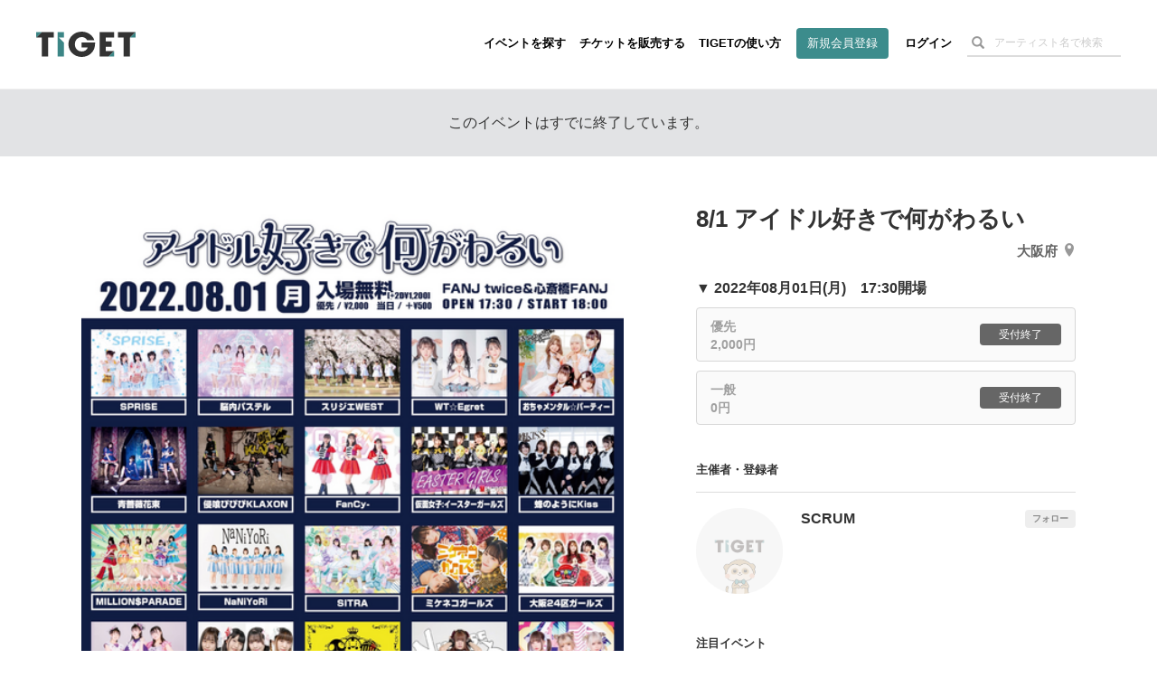

--- FILE ---
content_type: text/html; charset=utf-8
request_url: https://www.google.com/recaptcha/api2/aframe
body_size: 183
content:
<!DOCTYPE HTML><html><head><meta http-equiv="content-type" content="text/html; charset=UTF-8"></head><body><script nonce="IH4fJbNms-yKvrrSXqEDKw">/** Anti-fraud and anti-abuse applications only. See google.com/recaptcha */ try{var clients={'sodar':'https://pagead2.googlesyndication.com/pagead/sodar?'};window.addEventListener("message",function(a){try{if(a.source===window.parent){var b=JSON.parse(a.data);var c=clients[b['id']];if(c){var d=document.createElement('img');d.src=c+b['params']+'&rc='+(localStorage.getItem("rc::a")?sessionStorage.getItem("rc::b"):"");window.document.body.appendChild(d);sessionStorage.setItem("rc::e",parseInt(sessionStorage.getItem("rc::e")||0)+1);localStorage.setItem("rc::h",'1769944417956');}}}catch(b){}});window.parent.postMessage("_grecaptcha_ready", "*");}catch(b){}</script></body></html>